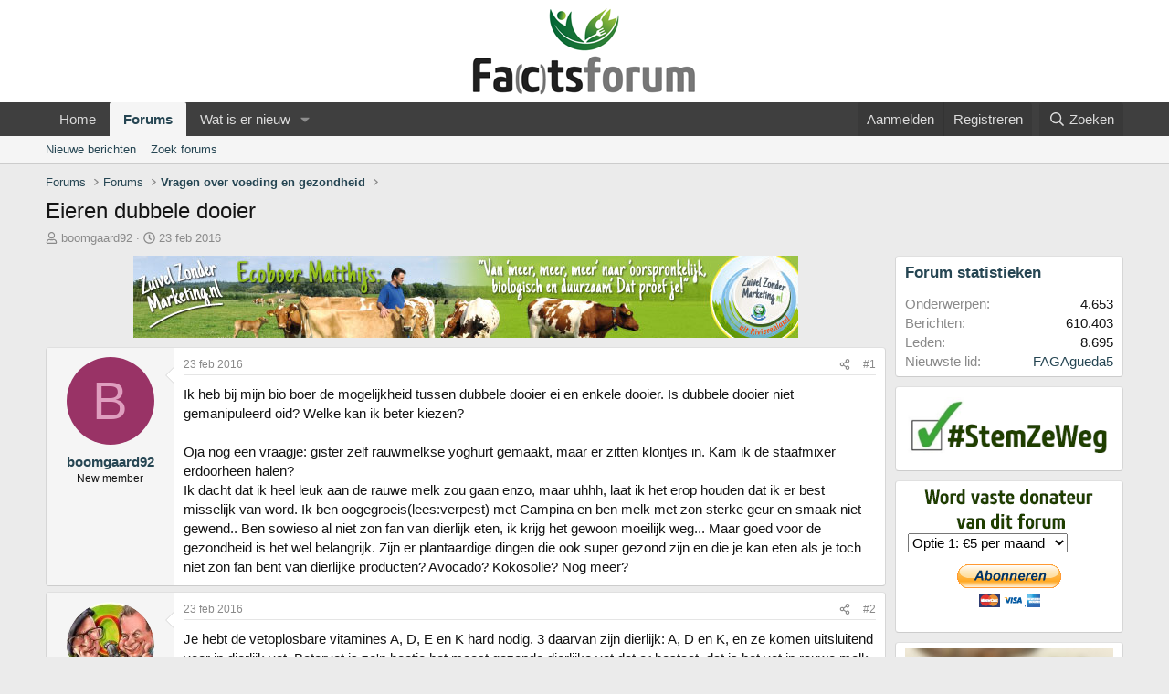

--- FILE ---
content_type: text/html; charset=utf-8
request_url: https://www.fatsforum.nl/threads/eieren-dubbele-dooier.3184/
body_size: 17552
content:
<!DOCTYPE html>
<html id="XF" lang="nl-NL" dir="LTR"
	data-xf="2.3"
	data-app="public"
	
	
	data-template="thread_view"
	data-container-key="node-2"
	data-content-key="thread-3184"
	data-logged-in="false"
	data-cookie-prefix="xf_"
	data-csrf="1769203036,5fe79eb9376f0f40ecb31e7090c913b6"
	class="has-no-js template-thread_view"
	>
<head>
	
	
	

	<meta charset="utf-8" />
	<title>Eieren dubbele dooier | Fa(c)ts Forum</title>
	<link rel="manifest" href="/webmanifest.php">

	<meta http-equiv="X-UA-Compatible" content="IE=Edge" />
	<meta name="viewport" content="width=device-width, initial-scale=1, viewport-fit=cover">

	
		<meta name="theme-color" content="#ffffff" />
	

	<meta name="apple-mobile-web-app-title" content="Fa(c)ts Forum">
	
		<link rel="apple-touch-icon" href="/data/assets/logo/fatsforum_favicon_192.png">
		

	
		
		<meta name="description" content="Ik heb bij mijn bio boer de mogelijkheid tussen dubbele dooier ei en enkele dooier. Is dubbele dooier niet gemanipuleerd oid? Welke kan ik beter kiezen..." />
		<meta property="og:description" content="Ik heb bij mijn bio boer de mogelijkheid tussen dubbele dooier ei en enkele dooier. Is dubbele dooier niet gemanipuleerd oid? Welke kan ik beter kiezen?

Oja nog een vraagje: gister zelf rauwmelkse yoghurt gemaakt, maar er zitten klontjes in. Kam ik de staafmixer erdoorheen halen? 
Ik dacht dat..." />
		<meta property="twitter:description" content="Ik heb bij mijn bio boer de mogelijkheid tussen dubbele dooier ei en enkele dooier. Is dubbele dooier niet gemanipuleerd oid? Welke kan ik beter kiezen?

Oja nog een vraagje: gister zelf..." />
	
	
		<meta property="og:url" content="https://www.fatsforum.nl/threads/eieren-dubbele-dooier.3184/" />
	
		<link rel="canonical" href="https://www.fatsforum.nl/threads/eieren-dubbele-dooier.3184/" />
	

	
		
	
	
	<meta property="og:site_name" content="Fa(c)ts Forum" />


	
	
		
	
	
	<meta property="og:type" content="website" />


	
	
		
	
	
	
		<meta property="og:title" content="Eieren dubbele dooier" />
		<meta property="twitter:title" content="Eieren dubbele dooier" />
	


	
	
	
	

	
	
	
	

	<link rel="stylesheet" href="/css.php?css=public%3Anormalize.css%2Cpublic%3Afa.css%2Cpublic%3Acore.less%2Cpublic%3Aapp.less&amp;s=2&amp;l=2&amp;d=1754208637&amp;k=0b3df13689f59d211596c98bc029fc63a915c394" />

	<link rel="stylesheet" href="/css.php?css=public%3Amessage.less%2Cpublic%3Ashare_controls.less%2Cpublic%3Aextra.less&amp;s=2&amp;l=2&amp;d=1754208637&amp;k=0bf5fcf4b725e7288bdda9d72b056efa8a5e15f2" />


	
		<script src="/js/xf/preamble.min.js?_v=01b9fac0"></script>
	

	
	<script src="/js/vendor/vendor-compiled.js?_v=01b9fac0" defer></script>
	<script src="/js/xf/core-compiled.js?_v=01b9fac0" defer></script>

	<script>
		window.addEventListener('DOMContentLoaded', function() {
			XF.extendObject(true, XF.config, {
				// 
				userId: 0,
				enablePush: false,
				pushAppServerKey: '',
				url: {
					fullBase: 'https://www.fatsforum.nl/',
					basePath: '/',
					css: '/css.php?css=__SENTINEL__&s=2&l=2&d=1754208637',
					js: '/js/__SENTINEL__?_v=01b9fac0',
					icon: '/data/local/icons/__VARIANT__.svg?v=1742243686#__NAME__',
					iconInline: '/styles/fa/__VARIANT__/__NAME__.svg?v=5.15.3',
					keepAlive: '/login/keep-alive'
				},
				cookie: {
					path: '/',
					domain: '',
					prefix: 'xf_',
					secure: true,
					consentMode: 'disabled',
					consented: ["optional","_third_party"]
				},
				cacheKey: 'f3ed7234243583f554e27d349fe769c5',
				csrf: '1769203036,5fe79eb9376f0f40ecb31e7090c913b6',
				js: {},
				fullJs: false,
				css: {"public:message.less":true,"public:share_controls.less":true,"public:extra.less":true},
				time: {
					now: 1769203036,
					today: 1769122800,
					todayDow: 5,
					tomorrow: 1769209200,
					yesterday: 1769036400,
					week: 1768604400,
					month: 1767222000,
					year: 1767222000
				},
				style: {
					light: '',
					dark: '',
					defaultColorScheme: 'light'
				},
				borderSizeFeature: '3px',
				fontAwesomeWeight: 'r',
				enableRtnProtect: true,
				
				enableFormSubmitSticky: true,
				imageOptimization: '0',
				imageOptimizationQuality: 0.85,
				uploadMaxFilesize: 268435456,
				uploadMaxWidth: 0,
				uploadMaxHeight: 0,
				allowedVideoExtensions: ["m4v","mov","mp4","mp4v","mpeg","mpg","ogv","webm"],
				allowedAudioExtensions: ["mp3","opus","ogg","wav"],
				shortcodeToEmoji: true,
				visitorCounts: {
					conversations_unread: '0',
					alerts_unviewed: '0',
					total_unread: '0',
					title_count: true,
					icon_indicator: true
				},
				jsMt: {"xf\/action.js":"1c489bab","xf\/embed.js":"678c1a7d","xf\/form.js":"678c1a7d","xf\/structure.js":"1c489bab","xf\/tooltip.js":"678c1a7d"},
				jsState: {},
				publicMetadataLogoUrl: '',
				publicPushBadgeUrl: 'https://www.fatsforum.nl/styles/default/xenforo/bell.png'
			});

			XF.extendObject(XF.phrases, {
				// 
				date_x_at_time_y:     "{date} om {time}",
				day_x_at_time_y:      "{day} om {time}",
				yesterday_at_x:       "Gisteren om {time}",
				x_minutes_ago:        "{minutes} minuten geleden",
				one_minute_ago:       "1 minuut geleden",
				a_moment_ago:         "een moment geleden",
				today_at_x:           "Vandaag om {time}",
				in_a_moment:          "In een ogenblik",
				in_a_minute:          "Binnen een minuut",
				in_x_minutes:         "Over {minuten} minuten",
				later_today_at_x:     "Later vandaag om {tijd}",
				tomorrow_at_x:        "Morgen om {time}",
				short_date_x_minutes: "{minutes}m",
				short_date_x_hours:   "{hours}h",
				short_date_x_days:    "{days}d",

				day0: "zondag",
				day1: "maandag",
				day2: "dinsdag",
				day3: "woensdag",
				day4: "donderdag",
				day5: "vrijdag",
				day6: "zaterdag",

				dayShort0: "zo",
				dayShort1: "ma",
				dayShort2: "di",
				dayShort3: "wo",
				dayShort4: "do",
				dayShort5: "vr",
				dayShort6: "za",

				month0: "januari",
				month1: "februari",
				month2: "maart",
				month3: "april",
				month4: "mei",
				month5: "juni",
				month6: "juli",
				month7: "augustus",
				month8: "september",
				month9: "oktober",
				month10: "november",
				month11: "december",

				active_user_changed_reload_page: "De actieve gebruiker is veranderd. Laad de pagina opnieuw voor de nieuwste versie.",
				server_did_not_respond_in_time_try_again: "De server heeft niet tijdig gereageerd. Gelieve opnieuw te proberen.",
				oops_we_ran_into_some_problems: "Oeps! We zijn enkele problemen tegengekomen.",
				oops_we_ran_into_some_problems_more_details_console: "Oeps! We zijn enkele problemen tegengekomen. Probeer het later opnieuw. Meer foutdetails kunnen zich in de browserconsole bevinden.",
				file_too_large_to_upload: "Het bestand is te groot om te worden geüpload.",
				uploaded_file_is_too_large_for_server_to_process: "Het geüploade bestand is te groot om te verwerken voor de server.",
				files_being_uploaded_are_you_sure: "Bestanden worden nog steeds geüpload. Weet je zeker dat je dit formulier wilt verzenden?",
				attach: "Voeg bestand toe",
				rich_text_box: "Rich-tekstvak",
				close: "Sluit",
				link_copied_to_clipboard: "Koppeling naar klembord gekopieerd.",
				text_copied_to_clipboard: "Tekst naar klembord gekopieerd.",
				loading: "Laden…",
				you_have_exceeded_maximum_number_of_selectable_items: "You have exceeded the maximum number of selectable items.",

				processing: "Verwerken",
				'processing...': "Verwerken…",

				showing_x_of_y_items: "Tonen van {count} van {total} items",
				showing_all_items: "Alle items getoond",
				no_items_to_display: "Geen items om weer te geven",

				number_button_up: "Omhoog",
				number_button_down: "Omlaag",

				push_enable_notification_title: "Pushmeldingen succesvol ingeschakeld op Fa(c)ts Forum",
				push_enable_notification_body: "Bedankt voor het aanzetten van pushmeldingen!",

				pull_down_to_refresh: "Pull down to refresh",
				release_to_refresh: "Release to refresh",
				refreshing: "Refreshing…"
			});
		});
	</script>

	


	
		<link rel="icon" type="image/png" href="https://www.fatsforum.nl/data/assets/logo/fatsforum_favicon-32.png" sizes="32x32" />
	

	
	<script async src="https://www.googletagmanager.com/gtag/js?id=UA-86803712-1"></script>
	<script>
		window.dataLayer = window.dataLayer || [];
		function gtag(){dataLayer.push(arguments);}
		gtag('js', new Date());
		gtag('config', 'UA-86803712-1', {
			// 
			
			
		});
	</script>

</head>
<body data-template="thread_view">

<div class="p-pageWrapper" id="top">

	

	<header class="p-header" id="header">
		<div class="p-header-inner">
			<div class="p-header-content">
				<div class="p-header-logo p-header-logo--image">
					<a href="https://www.fatsforum.nl">
						

	

	
		
		

		
	

	

	<picture data-variations="{&quot;default&quot;:{&quot;1&quot;:&quot;\/data\/assets\/logo\/fatsforum_v2.png&quot;,&quot;2&quot;:&quot;\/data\/assets\/logo\/fatsforum_v2_2x.png&quot;}}">
		
		
		

		

		<img src="/data/assets/logo/fatsforum_v2.png" srcset="/data/assets/logo/fatsforum_v2_2x.png 2x" width="250" height="100" alt="Fa(c)ts Forum" />
	</picture>


					</a>
				</div>

				
			</div>
		</div>
	</header>

	
	

	
		<div class="p-navSticky p-navSticky--primary" data-xf-init="sticky-header">
			
		<nav class="p-nav">
			<div class="p-nav-inner">
				<button type="button" class="button button--plain p-nav-menuTrigger" data-xf-click="off-canvas" data-menu=".js-headerOffCanvasMenu" tabindex="0" aria-label="Menu"><span class="button-text">
					<i aria-hidden="true"></i>
				</span></button>

				<div class="p-nav-smallLogo">
					<a href="https://www.fatsforum.nl">
						

	

	
		
		

		
	

	

	<picture data-variations="{&quot;default&quot;:{&quot;1&quot;:&quot;\/data\/assets\/logo\/fatsforum_v2.png&quot;,&quot;2&quot;:null}}">
		
		
		

		

		<img src="/data/assets/logo/fatsforum_v2.png"  width="250" height="100" alt="Fa(c)ts Forum" />
	</picture>


					</a>
				</div>

				<div class="p-nav-scroller hScroller" data-xf-init="h-scroller" data-auto-scroll=".p-navEl.is-selected">
					<div class="hScroller-scroll">
						<ul class="p-nav-list js-offCanvasNavSource">
							
								<li>
									
	<div class="p-navEl " >
	

		
	
	<a href="https://www.fatsforum.nl"
	class="p-navEl-link "
	
	data-xf-key="1"
	data-nav-id="home">Home</a>


		

		
	
	</div>

								</li>
							
								<li>
									
	<div class="p-navEl is-selected" data-has-children="true">
	

		
	
	<a href="/"
	class="p-navEl-link p-navEl-link--splitMenu "
	
	
	data-nav-id="forums">Forums</a>


		<a data-xf-key="2"
			data-xf-click="menu"
			data-menu-pos-ref="< .p-navEl"
			class="p-navEl-splitTrigger"
			role="button"
			tabindex="0"
			aria-label="Schakel uitgebreid"
			aria-expanded="false"
			aria-haspopup="true"></a>

		
	
		<div class="menu menu--structural" data-menu="menu" aria-hidden="true">
			<div class="menu-content">
				
					
	
	
	<a href="/whats-new/posts/"
	class="menu-linkRow u-indentDepth0 js-offCanvasCopy "
	
	
	data-nav-id="newPosts">Nieuwe berichten</a>

	

				
					
	
	
	<a href="/search/?type=post"
	class="menu-linkRow u-indentDepth0 js-offCanvasCopy "
	
	
	data-nav-id="searchForums">Zoek forums</a>

	

				
			</div>
		</div>
	
	</div>

								</li>
							
								<li>
									
	<div class="p-navEl " data-has-children="true">
	

		
	
	<a href="/whats-new/"
	class="p-navEl-link p-navEl-link--splitMenu "
	
	
	data-nav-id="whatsNew">Wat is er nieuw</a>


		<a data-xf-key="3"
			data-xf-click="menu"
			data-menu-pos-ref="< .p-navEl"
			class="p-navEl-splitTrigger"
			role="button"
			tabindex="0"
			aria-label="Schakel uitgebreid"
			aria-expanded="false"
			aria-haspopup="true"></a>

		
	
		<div class="menu menu--structural" data-menu="menu" aria-hidden="true">
			<div class="menu-content">
				
					
	
	
	<a href="/featured/"
	class="menu-linkRow u-indentDepth0 js-offCanvasCopy "
	
	
	data-nav-id="featured">Featured content</a>

	

				
					
	
	
	<a href="/whats-new/posts/"
	class="menu-linkRow u-indentDepth0 js-offCanvasCopy "
	 rel="nofollow"
	
	data-nav-id="whatsNewPosts">Nieuwe berichten</a>

	

				
					
	
	
	<a href="/whats-new/latest-activity"
	class="menu-linkRow u-indentDepth0 js-offCanvasCopy "
	 rel="nofollow"
	
	data-nav-id="latestActivity">Laatste bijdragen</a>

	

				
			</div>
		</div>
	
	</div>

								</li>
							
						</ul>
					</div>
				</div>

				<div class="p-nav-opposite">
					<div class="p-navgroup p-account p-navgroup--guest">
						
							<a href="/login/" class="p-navgroup-link p-navgroup-link--textual p-navgroup-link--logIn"
								data-xf-click="overlay" data-follow-redirects="on">
								<span class="p-navgroup-linkText">Aanmelden</span>
							</a>
							
								<a href="/register/" class="p-navgroup-link p-navgroup-link--textual p-navgroup-link--register"
									data-xf-click="overlay" data-follow-redirects="on">
									<span class="p-navgroup-linkText">Registreren</span>
								</a>
							
						
					</div>

					<div class="p-navgroup p-discovery">
						<a href="/whats-new/"
							class="p-navgroup-link p-navgroup-link--iconic p-navgroup-link--whatsnew"
							aria-label="Wat is er nieuw"
							title="Wat is er nieuw">
							<i aria-hidden="true"></i>
							<span class="p-navgroup-linkText">Wat is er nieuw</span>
						</a>

						
							<a href="/search/"
								class="p-navgroup-link p-navgroup-link--iconic p-navgroup-link--search"
								data-xf-click="menu"
								data-xf-key="/"
								aria-label="Zoeken"
								aria-expanded="false"
								aria-haspopup="true"
								title="Zoeken">
								<i aria-hidden="true"></i>
								<span class="p-navgroup-linkText">Zoeken</span>
							</a>
							<div class="menu menu--structural menu--wide" data-menu="menu" aria-hidden="true">
								<form action="/search/search" method="post"
									class="menu-content"
									data-xf-init="quick-search">

									<h3 class="menu-header">Zoeken</h3>
									
									<div class="menu-row">
										
											<div class="inputGroup inputGroup--joined">
												<input type="text" class="input" name="keywords" data-acurl="/search/auto-complete" placeholder="Zoeken…" aria-label="Zoeken" data-menu-autofocus="true" />
												
			<select name="constraints" class="js-quickSearch-constraint input" aria-label="Zoek binnen">
				<option value="">Overal</option>
<option value="{&quot;search_type&quot;:&quot;post&quot;}">Onderwerpen</option>
<option value="{&quot;search_type&quot;:&quot;post&quot;,&quot;c&quot;:{&quot;nodes&quot;:[2],&quot;child_nodes&quot;:1}}">Dit forum</option>
<option value="{&quot;search_type&quot;:&quot;post&quot;,&quot;c&quot;:{&quot;thread&quot;:3184}}">Dit onderwerp</option>

			</select>
		
											</div>
										
									</div>

									
									<div class="menu-row">
										<label class="iconic"><input type="checkbox"  name="c[title_only]" value="1" /><i aria-hidden="true"></i><span class="iconic-label">Zoek alleen in titels</span></label>

									</div>
									
									<div class="menu-row">
										<div class="inputGroup">
											<span class="inputGroup-text" id="ctrl_search_menu_by_member">Door:</span>
											<input type="text" class="input" name="c[users]" data-xf-init="auto-complete" placeholder="Lid" aria-labelledby="ctrl_search_menu_by_member" />
										</div>
									</div>
									<div class="menu-footer">
									<span class="menu-footer-controls">
										<button type="submit" class="button button--icon button--icon--search button--primary"><i class="fa--xf far fa-search "><svg xmlns="http://www.w3.org/2000/svg" role="img" aria-hidden="true" ><use href="/data/local/icons/regular.svg?v=1742243686#search"></use></svg></i><span class="button-text">Zoek</span></button>
										<button type="submit" class="button " name="from_search_menu"><span class="button-text">Geavanceerd zoeken…</span></button>
									</span>
									</div>

									<input type="hidden" name="_xfToken" value="1769203036,5fe79eb9376f0f40ecb31e7090c913b6" />
								</form>
							</div>
						
					</div>
				</div>
			</div>
		</nav>
	
		</div>
		
		
			<div class="p-sectionLinks">
				<div class="p-sectionLinks-inner hScroller" data-xf-init="h-scroller">
					<div class="hScroller-scroll">
						<ul class="p-sectionLinks-list">
							
								<li>
									
	<div class="p-navEl " >
	

		
	
	<a href="/whats-new/posts/"
	class="p-navEl-link "
	
	data-xf-key="alt+1"
	data-nav-id="newPosts">Nieuwe berichten</a>


		

		
	
	</div>

								</li>
							
								<li>
									
	<div class="p-navEl " >
	

		
	
	<a href="/search/?type=post"
	class="p-navEl-link "
	
	data-xf-key="alt+2"
	data-nav-id="searchForums">Zoek forums</a>


		

		
	
	</div>

								</li>
							
						</ul>
					</div>
				</div>
			</div>
			
	
		

	<div class="offCanvasMenu offCanvasMenu--nav js-headerOffCanvasMenu" data-menu="menu" aria-hidden="true" data-ocm-builder="navigation">
		<div class="offCanvasMenu-backdrop" data-menu-close="true"></div>
		<div class="offCanvasMenu-content">
			<div class="offCanvasMenu-header">
				Menu
				<a class="offCanvasMenu-closer" data-menu-close="true" role="button" tabindex="0" aria-label="Sluit"></a>
			</div>
			
				<div class="p-offCanvasRegisterLink">
					<div class="offCanvasMenu-linkHolder">
						<a href="/login/" class="offCanvasMenu-link" data-xf-click="overlay" data-menu-close="true">
							Aanmelden
						</a>
					</div>
					<hr class="offCanvasMenu-separator" />
					
						<div class="offCanvasMenu-linkHolder">
							<a href="/register/" class="offCanvasMenu-link" data-xf-click="overlay" data-menu-close="true">
								Registreren
							</a>
						</div>
						<hr class="offCanvasMenu-separator" />
					
				</div>
			
			<div class="js-offCanvasNavTarget"></div>
			<div class="offCanvasMenu-installBanner js-installPromptContainer" style="display: none;" data-xf-init="install-prompt">
				<div class="offCanvasMenu-installBanner-header">Installeer de app</div>
				<button type="button" class="button js-installPromptButton"><span class="button-text">Installeren</span></button>
				<template class="js-installTemplateIOS">
					<div class="js-installTemplateContent">
						<div class="overlay-title">How to install the app on iOS</div>
						<div class="block-body">
							<div class="block-row">
								<p>
									Follow along with the video below to see how to install our site as a web app on your home screen.
								</p>
								<p style="text-align: center">
									<video src="/styles/default/xenforo/add_to_home.mp4"
										width="280" height="480" autoplay loop muted playsinline></video>
								</p>
								<p>
									<small><strong>Opmerking:</strong> This feature may not be available in some browsers.</small>
								</p>
							</div>
						</div>
					</div>
				</template>
			</div>
		</div>
	</div>

	<div class="p-body">
		<div class="p-body-inner">
			<!--XF:EXTRA_OUTPUT-->

			

			

			
			
	
		<ul class="p-breadcrumbs "
			itemscope itemtype="https://schema.org/BreadcrumbList">
			
				

				
				

				
					
					
	<li itemprop="itemListElement" itemscope itemtype="https://schema.org/ListItem">
		<a href="/" itemprop="item">
			<span itemprop="name">Forums</span>
		</a>
		<meta itemprop="position" content="1" />
	</li>

				

				
				
					
					
	<li itemprop="itemListElement" itemscope itemtype="https://schema.org/ListItem">
		<a href="/#forums.1" itemprop="item">
			<span itemprop="name">Forums</span>
		</a>
		<meta itemprop="position" content="2" />
	</li>

				
					
					
	<li itemprop="itemListElement" itemscope itemtype="https://schema.org/ListItem">
		<a href="/forums/vragen-over-voeding-en-gezondheid.2/" itemprop="item">
			<span itemprop="name">Vragen over voeding en gezondheid</span>
		</a>
		<meta itemprop="position" content="3" />
	</li>

				
			
		</ul>
	

			

			
	<noscript class="js-jsWarning"><div class="blockMessage blockMessage--important blockMessage--iconic u-noJsOnly">JavaScript is uitgeschakeld. Schakel JavaScript in jouw browser in voordat je doorgaat voor een betere ervaring.</div></noscript>

			
	<div class="blockMessage blockMessage--important blockMessage--iconic js-browserWarning" style="display: none">Je gebruikt een verouderde webbrowser. Het kan mogelijk deze of andere websites niet correct weergeven.<br />Het is raadzaam om je webbrowser te upgraden of een browser zoals <a href="https://www.microsoft.com/edge/" target="_blank" rel="noopener">Microsoft Edge</a> of <a href="https://www.google.com/chrome/" target="_blank" rel="noopener">Google Chrome</a> te gebruiken.</div>


			
				<div class="p-body-header">
					
						
							<div class="p-title ">
								
									
										<h1 class="p-title-value">Eieren dubbele dooier</h1>
									
									
								
							</div>
						

						
							<div class="p-description">
	<ul class="listInline listInline--bullet">
		<li>
			<i class="fa--xf far fa-user "><svg xmlns="http://www.w3.org/2000/svg" role="img" ><title>Onderwerp starter</title><use href="/data/local/icons/regular.svg?v=1742243686#user"></use></svg></i>
			<span class="u-srOnly">Onderwerp starter</span>

			<a href="/members/boomgaard92.4843/" class="username  u-concealed" dir="auto" data-user-id="4843" data-xf-init="member-tooltip">boomgaard92</a>
		</li>
		<li>
			<i class="fa--xf far fa-clock "><svg xmlns="http://www.w3.org/2000/svg" role="img" ><title>Startdatum</title><use href="/data/local/icons/regular.svg?v=1742243686#clock"></use></svg></i>
			<span class="u-srOnly">Startdatum</span>

			<a href="/threads/eieren-dubbele-dooier.3184/" class="u-concealed"><time  class="u-dt" dir="auto" datetime="2016-02-23T09:02:34+0100" data-timestamp="1456214554" data-date="23 feb 2016" data-time="09:02" data-short="feb '16" title="23 feb 2016 om 09:02">23 feb 2016</time></a>
		</li>
		
		
	</ul>
</div>
						
					
				</div>
			

			<div class="p-body-main p-body-main--withSidebar ">
				
				<div class="p-body-contentCol"></div>
				
					<div class="p-body-sidebarCol"></div>
				

				

				<div class="p-body-content">
					

	
	
	
	
	
	
		<div class="ad">
			<a href="https://www.ecoboerderij-dehaan.nl/" target="_blank"><img src="/media/ecoboer.jpg" /></a>
		</div>
	


					<div class="p-body-pageContent">










	
	
	
		
	
	
	


	
	
	
		
	
	
	


	
	
		
	
	
	


	
	



	












	

	
		
	



















<div class="block block--messages" data-xf-init="" data-type="post" data-href="/inline-mod/" data-search-target="*">

	<span class="u-anchorTarget" id="posts"></span>

	
		
	

	

	<div class="block-outer"></div>

	

	
		
	<div class="block-outer js-threadStatusField"></div>

	

	<div class="block-container lbContainer"
		data-xf-init="lightbox select-to-quote"
		data-message-selector=".js-post"
		data-lb-id="thread-3184"
		data-lb-universal="0">

		<div class="block-body js-replyNewMessageContainer">
			
				

					

					
						

	
	

	

	
	<article class="message message--post js-post js-inlineModContainer  "
		data-author="boomgaard92"
		data-content="post-132310"
		id="js-post-132310"
		>

		

		<span class="u-anchorTarget" id="post-132310"></span>

		
			<div class="message-inner">
				
					<div class="message-cell message-cell--user">
						

	<section class="message-user"
		
		
		>

		

		<div class="message-avatar ">
			<div class="message-avatar-wrapper">
				<a href="/members/boomgaard92.4843/" class="avatar avatar--m avatar--default avatar--default--dynamic" data-user-id="4843" data-xf-init="member-tooltip" style="background-color: #993366; color: #df9fbf">
			<span class="avatar-u4843-m" role="img" aria-label="boomgaard92">B</span> 
		</a>
				
			</div>
		</div>
		<div class="message-userDetails">
			<h4 class="message-name"><a href="/members/boomgaard92.4843/" class="username " dir="auto" data-user-id="4843" data-xf-init="member-tooltip">boomgaard92</a></h4>
			<h5 class="userTitle message-userTitle" dir="auto">New member</h5>
			
		</div>
		
			
			
		
		<span class="message-userArrow"></span>
	</section>

					</div>
				

				
					<div class="message-cell message-cell--main">
					
						<div class="message-main js-quickEditTarget">

							
								

	

	<header class="message-attribution message-attribution--split">
		<ul class="message-attribution-main listInline ">
			
			
			<li class="u-concealed">
				<a href="/threads/eieren-dubbele-dooier.3184/post-132310" rel="nofollow" >
					<time  class="u-dt" dir="auto" datetime="2016-02-23T09:02:34+0100" data-timestamp="1456214554" data-date="23 feb 2016" data-time="09:02" data-short="feb '16" title="23 feb 2016 om 09:02">23 feb 2016</time>
				</a>
			</li>
			
		</ul>

		<ul class="message-attribution-opposite message-attribution-opposite--list ">
			
			<li>
				<a href="/threads/eieren-dubbele-dooier.3184/post-132310"
					class="message-attribution-gadget"
					data-xf-init="share-tooltip"
					data-href="/posts/132310/share"
					aria-label="Deel"
					rel="nofollow">
					<i class="fa--xf far fa-share-alt "><svg xmlns="http://www.w3.org/2000/svg" role="img" aria-hidden="true" ><use href="/data/local/icons/regular.svg?v=1742243686#share-alt"></use></svg></i>
				</a>
			</li>
			
				<li class="u-hidden js-embedCopy">
					
	<a href="javascript:"
		data-xf-init="copy-to-clipboard"
		data-copy-text="&lt;div class=&quot;js-xf-embed&quot; data-url=&quot;https://www.fatsforum.nl&quot; data-content=&quot;post-132310&quot;&gt;&lt;/div&gt;&lt;script defer src=&quot;https://www.fatsforum.nl/js/xf/external_embed.js?_v=01b9fac0&quot;&gt;&lt;/script&gt;"
		data-success="Embed code HTML copied to clipboard."
		class="">
		<i class="fa--xf far fa-code "><svg xmlns="http://www.w3.org/2000/svg" role="img" aria-hidden="true" ><use href="/data/local/icons/regular.svg?v=1742243686#code"></use></svg></i>
	</a>

				</li>
			
			
			
				<li>
					<a href="/threads/eieren-dubbele-dooier.3184/post-132310" rel="nofollow">
						#1
					</a>
				</li>
			
		</ul>
	</header>

							

							<div class="message-content js-messageContent">
							

								
									
	
	
	

								

								
									
	

	<div class="message-userContent lbContainer js-lbContainer "
		data-lb-id="post-132310"
		data-lb-caption-desc="boomgaard92 &middot; 23 feb 2016 om 09:02">

		
			

	
		
	

		

		<article class="message-body js-selectToQuote">
			
				
			

			<div >
				
					<div class="bbWrapper">Ik heb bij mijn bio boer de mogelijkheid tussen dubbele dooier ei en enkele dooier. Is dubbele dooier niet gemanipuleerd oid? Welke kan ik beter kiezen?<br />
<br />
Oja nog een vraagje: gister zelf rauwmelkse yoghurt gemaakt, maar er zitten klontjes in. Kam ik de staafmixer erdoorheen halen? <br />
Ik dacht dat ik heel leuk aan de rauwe melk zou gaan enzo, maar uhhh, laat ik het erop houden dat ik er best misselijk van word. Ik ben oogegroeis(lees:verpest) met Campina en ben melk met zon sterke geur en smaak niet gewend.. Ben sowieso al niet zon fan van dierlijk eten, ik krijg het gewoon moeilijk weg... Maar goed voor de gezondheid is het wel belangrijk. Zijn er plantaardige dingen die ook super gezond zijn en die je kan eten als je toch niet zon fan bent van dierlijke producten? Avocado? Kokosolie? Nog meer?</div>
				
			</div>

			<div class="js-selectToQuoteEnd">&nbsp;</div>
			
				
			
		</article>

		
			

	
		
	

		

		
	</div>

								

								
									
	

	

								

								
									
	

								

							
							</div>

							
								
	

	<footer class="message-footer">
		

		

		<div class="reactionsBar js-reactionsList ">
			
		</div>

		<div class="js-historyTarget message-historyTarget toggleTarget" data-href="trigger-href"></div>
	</footer>

							
						</div>

					
					</div>
				
			</div>
		
	</article>

	
	

					

					

				

					

					
						

	
	

	

	
	<article class="message message--post js-post js-inlineModContainer  "
		data-author="fatsnotbad"
		data-content="post-132315"
		id="js-post-132315"
		itemscope itemtype="https://schema.org/Comment" itemid="https://www.fatsforum.nl/posts/132315/">

		
			<meta itemprop="parentItem" itemscope itemid="https://www.fatsforum.nl/threads/eieren-dubbele-dooier.3184/" />
		

		<span class="u-anchorTarget" id="post-132315"></span>

		
			<div class="message-inner">
				
					<div class="message-cell message-cell--user">
						

	<section class="message-user"
		itemprop="author"
		itemscope itemtype="https://schema.org/Person"
		itemid="https://www.fatsforum.nl/members/fatsnotbad.4/">

		
			<meta itemprop="url" content="https://www.fatsforum.nl/members/fatsnotbad.4/" />
		

		<div class="message-avatar message-avatar--online">
			<div class="message-avatar-wrapper">
				<a href="/members/fatsnotbad.4/" class="avatar avatar--m" data-user-id="4" data-xf-init="member-tooltip">
			<img src="/data/avatars/m/0/4.jpg?1762206720" srcset="/data/avatars/l/0/4.jpg?1762206720 2x" alt="fatsnotbad" class="avatar-u4-m" width="96" height="96" loading="lazy" itemprop="image" /> 
		</a>
				
					<span class="message-avatar-online" tabindex="0" data-xf-init="tooltip" data-trigger="auto" title="Nu online"></span>
				
			</div>
		</div>
		<div class="message-userDetails">
			<h4 class="message-name"><a href="/members/fatsnotbad.4/" class="username " dir="auto" data-user-id="4" data-xf-init="member-tooltip"><span class="username--staff username--moderator username--admin" itemprop="name">fatsnotbad</span></a></h4>
			<h5 class="userTitle message-userTitle" dir="auto" itemprop="jobTitle">Administrator</h5>
			<div class="userBanner userBanner--staff message-userBanner" dir="auto" itemprop="jobTitle"><span class="userBanner-before"></span><strong>Forumleiding</strong><span class="userBanner-after"></span></div>
		</div>
		
			
			
		
		<span class="message-userArrow"></span>
	</section>

					</div>
				

				
					<div class="message-cell message-cell--main">
					
						<div class="message-main js-quickEditTarget">

							
								

	

	<header class="message-attribution message-attribution--split">
		<ul class="message-attribution-main listInline ">
			
			
			<li class="u-concealed">
				<a href="/threads/eieren-dubbele-dooier.3184/post-132315" rel="nofollow" itemprop="url">
					<time  class="u-dt" dir="auto" datetime="2016-02-23T09:54:49+0100" data-timestamp="1456217689" data-date="23 feb 2016" data-time="09:54" data-short="feb '16" title="23 feb 2016 om 09:54" itemprop="datePublished">23 feb 2016</time>
				</a>
			</li>
			
		</ul>

		<ul class="message-attribution-opposite message-attribution-opposite--list ">
			
			<li>
				<a href="/threads/eieren-dubbele-dooier.3184/post-132315"
					class="message-attribution-gadget"
					data-xf-init="share-tooltip"
					data-href="/posts/132315/share"
					aria-label="Deel"
					rel="nofollow">
					<i class="fa--xf far fa-share-alt "><svg xmlns="http://www.w3.org/2000/svg" role="img" aria-hidden="true" ><use href="/data/local/icons/regular.svg?v=1742243686#share-alt"></use></svg></i>
				</a>
			</li>
			
				<li class="u-hidden js-embedCopy">
					
	<a href="javascript:"
		data-xf-init="copy-to-clipboard"
		data-copy-text="&lt;div class=&quot;js-xf-embed&quot; data-url=&quot;https://www.fatsforum.nl&quot; data-content=&quot;post-132315&quot;&gt;&lt;/div&gt;&lt;script defer src=&quot;https://www.fatsforum.nl/js/xf/external_embed.js?_v=01b9fac0&quot;&gt;&lt;/script&gt;"
		data-success="Embed code HTML copied to clipboard."
		class="">
		<i class="fa--xf far fa-code "><svg xmlns="http://www.w3.org/2000/svg" role="img" aria-hidden="true" ><use href="/data/local/icons/regular.svg?v=1742243686#code"></use></svg></i>
	</a>

				</li>
			
			
			
				<li>
					<a href="/threads/eieren-dubbele-dooier.3184/post-132315" rel="nofollow">
						#2
					</a>
				</li>
			
		</ul>
	</header>

							

							<div class="message-content js-messageContent">
							

								
									
	
	
	

								

								
									
	

	<div class="message-userContent lbContainer js-lbContainer "
		data-lb-id="post-132315"
		data-lb-caption-desc="fatsnotbad &middot; 23 feb 2016 om 09:54">

		

		<article class="message-body js-selectToQuote">
			
				
			

			<div itemprop="text">
				
					<div class="bbWrapper">Je hebt de vetoplosbare vitamines A, D, E en K hard nodig. 3 daarvan zijn dierlijk: A, D en K, en ze komen uitsluitend voor in dierlijk vet. Botervet is zo'n beetje het meest gezonde dierlijke vet dat er bestaat, dat is het vet in rauwe melk. Jouw probleem zit in je hoofd, niet in je mond en tong of de rest van je lichaam.<br />
<br />
Mike</div>
				
			</div>

			<div class="js-selectToQuoteEnd">&nbsp;</div>
			
				
			
		</article>

		

		
	</div>

								

								
									
	

	

								

								
									
	

								

							
							</div>

							
								
	

	<footer class="message-footer">
		
			<div class="message-microdata" itemprop="interactionStatistic" itemtype="https://schema.org/InteractionCounter" itemscope>
				<meta itemprop="userInteractionCount" content="0" />
				<meta itemprop="interactionType" content="https://schema.org/LikeAction" />
			</div>
		

		

		<div class="reactionsBar js-reactionsList ">
			
		</div>

		<div class="js-historyTarget message-historyTarget toggleTarget" data-href="trigger-href"></div>
	</footer>

							
						</div>

					
					</div>
				
			</div>
		
	</article>

	
	

					

					

				

					

					
						

	
	

	

	
	<article class="message message--post js-post js-inlineModContainer  "
		data-author="Meuzik"
		data-content="post-132318"
		id="js-post-132318"
		itemscope itemtype="https://schema.org/Comment" itemid="https://www.fatsforum.nl/posts/132318/">

		
			<meta itemprop="parentItem" itemscope itemid="https://www.fatsforum.nl/threads/eieren-dubbele-dooier.3184/" />
		

		<span class="u-anchorTarget" id="post-132318"></span>

		
			<div class="message-inner">
				
					<div class="message-cell message-cell--user">
						

	<section class="message-user"
		itemprop="author"
		itemscope itemtype="https://schema.org/Person"
		itemid="https://www.fatsforum.nl/members/meuzik.2473/">

		
			<meta itemprop="url" content="https://www.fatsforum.nl/members/meuzik.2473/" />
		

		<div class="message-avatar ">
			<div class="message-avatar-wrapper">
				<a href="/members/meuzik.2473/" class="avatar avatar--m avatar--default avatar--default--dynamic" data-user-id="2473" data-xf-init="member-tooltip" style="background-color: #9966cc; color: #402060">
			<span class="avatar-u2473-m" role="img" aria-label="Meuzik">M</span> 
		</a>
				
			</div>
		</div>
		<div class="message-userDetails">
			<h4 class="message-name"><a href="/members/meuzik.2473/" class="username " dir="auto" data-user-id="2473" data-xf-init="member-tooltip"><span itemprop="name">Meuzik</span></a></h4>
			<h5 class="userTitle message-userTitle" dir="auto" itemprop="jobTitle">New member</h5>
			
		</div>
		
			
			
		
		<span class="message-userArrow"></span>
	</section>

					</div>
				

				
					<div class="message-cell message-cell--main">
					
						<div class="message-main js-quickEditTarget">

							
								

	

	<header class="message-attribution message-attribution--split">
		<ul class="message-attribution-main listInline ">
			
			
			<li class="u-concealed">
				<a href="/threads/eieren-dubbele-dooier.3184/post-132318" rel="nofollow" itemprop="url">
					<time  class="u-dt" dir="auto" datetime="2016-02-23T10:29:03+0100" data-timestamp="1456219743" data-date="23 feb 2016" data-time="10:29" data-short="feb '16" title="23 feb 2016 om 10:29" itemprop="datePublished">23 feb 2016</time>
				</a>
			</li>
			
		</ul>

		<ul class="message-attribution-opposite message-attribution-opposite--list ">
			
			<li>
				<a href="/threads/eieren-dubbele-dooier.3184/post-132318"
					class="message-attribution-gadget"
					data-xf-init="share-tooltip"
					data-href="/posts/132318/share"
					aria-label="Deel"
					rel="nofollow">
					<i class="fa--xf far fa-share-alt "><svg xmlns="http://www.w3.org/2000/svg" role="img" aria-hidden="true" ><use href="/data/local/icons/regular.svg?v=1742243686#share-alt"></use></svg></i>
				</a>
			</li>
			
				<li class="u-hidden js-embedCopy">
					
	<a href="javascript:"
		data-xf-init="copy-to-clipboard"
		data-copy-text="&lt;div class=&quot;js-xf-embed&quot; data-url=&quot;https://www.fatsforum.nl&quot; data-content=&quot;post-132318&quot;&gt;&lt;/div&gt;&lt;script defer src=&quot;https://www.fatsforum.nl/js/xf/external_embed.js?_v=01b9fac0&quot;&gt;&lt;/script&gt;"
		data-success="Embed code HTML copied to clipboard."
		class="">
		<i class="fa--xf far fa-code "><svg xmlns="http://www.w3.org/2000/svg" role="img" aria-hidden="true" ><use href="/data/local/icons/regular.svg?v=1742243686#code"></use></svg></i>
	</a>

				</li>
			
			
			
				<li>
					<a href="/threads/eieren-dubbele-dooier.3184/post-132318" rel="nofollow">
						#3
					</a>
				</li>
			
		</ul>
	</header>

							

							<div class="message-content js-messageContent">
							

								
									
	
	
	

								

								
									
	

	<div class="message-userContent lbContainer js-lbContainer "
		data-lb-id="post-132318"
		data-lb-caption-desc="Meuzik &middot; 23 feb 2016 om 10:29">

		

		<article class="message-body js-selectToQuote">
			
				
			

			<div itemprop="text">
				
					<div class="bbWrapper">Dat is niet helemaal correct. De beste bron van vitamine K(2) is nog steeds plantaardig (natto). Verder wel eens hoor.</div>
				
			</div>

			<div class="js-selectToQuoteEnd">&nbsp;</div>
			
				
			
		</article>

		

		
	</div>

								

								
									
	

	

								

								
									
	

								

							
							</div>

							
								
	

	<footer class="message-footer">
		
			<div class="message-microdata" itemprop="interactionStatistic" itemtype="https://schema.org/InteractionCounter" itemscope>
				<meta itemprop="userInteractionCount" content="0" />
				<meta itemprop="interactionType" content="https://schema.org/LikeAction" />
			</div>
		

		

		<div class="reactionsBar js-reactionsList ">
			
		</div>

		<div class="js-historyTarget message-historyTarget toggleTarget" data-href="trigger-href"></div>
	</footer>

							
						</div>

					
					</div>
				
			</div>
		
	</article>

	
	

					

					

				

					

					
						

	
	

	

	
	<article class="message message--post js-post js-inlineModContainer  "
		data-author="fatsnotbad"
		data-content="post-132319"
		id="js-post-132319"
		itemscope itemtype="https://schema.org/Comment" itemid="https://www.fatsforum.nl/posts/132319/">

		
			<meta itemprop="parentItem" itemscope itemid="https://www.fatsforum.nl/threads/eieren-dubbele-dooier.3184/" />
		

		<span class="u-anchorTarget" id="post-132319"></span>

		
			<div class="message-inner">
				
					<div class="message-cell message-cell--user">
						

	<section class="message-user"
		itemprop="author"
		itemscope itemtype="https://schema.org/Person"
		itemid="https://www.fatsforum.nl/members/fatsnotbad.4/">

		
			<meta itemprop="url" content="https://www.fatsforum.nl/members/fatsnotbad.4/" />
		

		<div class="message-avatar message-avatar--online">
			<div class="message-avatar-wrapper">
				<a href="/members/fatsnotbad.4/" class="avatar avatar--m" data-user-id="4" data-xf-init="member-tooltip">
			<img src="/data/avatars/m/0/4.jpg?1762206720" srcset="/data/avatars/l/0/4.jpg?1762206720 2x" alt="fatsnotbad" class="avatar-u4-m" width="96" height="96" loading="lazy" itemprop="image" /> 
		</a>
				
					<span class="message-avatar-online" tabindex="0" data-xf-init="tooltip" data-trigger="auto" title="Nu online"></span>
				
			</div>
		</div>
		<div class="message-userDetails">
			<h4 class="message-name"><a href="/members/fatsnotbad.4/" class="username " dir="auto" data-user-id="4" data-xf-init="member-tooltip"><span class="username--staff username--moderator username--admin" itemprop="name">fatsnotbad</span></a></h4>
			<h5 class="userTitle message-userTitle" dir="auto" itemprop="jobTitle">Administrator</h5>
			<div class="userBanner userBanner--staff message-userBanner" dir="auto" itemprop="jobTitle"><span class="userBanner-before"></span><strong>Forumleiding</strong><span class="userBanner-after"></span></div>
		</div>
		
			
			
		
		<span class="message-userArrow"></span>
	</section>

					</div>
				

				
					<div class="message-cell message-cell--main">
					
						<div class="message-main js-quickEditTarget">

							
								

	

	<header class="message-attribution message-attribution--split">
		<ul class="message-attribution-main listInline ">
			
			
			<li class="u-concealed">
				<a href="/threads/eieren-dubbele-dooier.3184/post-132319" rel="nofollow" itemprop="url">
					<time  class="u-dt" dir="auto" datetime="2016-02-23T10:36:30+0100" data-timestamp="1456220190" data-date="23 feb 2016" data-time="10:36" data-short="feb '16" title="23 feb 2016 om 10:36" itemprop="datePublished">23 feb 2016</time>
				</a>
			</li>
			
		</ul>

		<ul class="message-attribution-opposite message-attribution-opposite--list ">
			
			<li>
				<a href="/threads/eieren-dubbele-dooier.3184/post-132319"
					class="message-attribution-gadget"
					data-xf-init="share-tooltip"
					data-href="/posts/132319/share"
					aria-label="Deel"
					rel="nofollow">
					<i class="fa--xf far fa-share-alt "><svg xmlns="http://www.w3.org/2000/svg" role="img" aria-hidden="true" ><use href="/data/local/icons/regular.svg?v=1742243686#share-alt"></use></svg></i>
				</a>
			</li>
			
				<li class="u-hidden js-embedCopy">
					
	<a href="javascript:"
		data-xf-init="copy-to-clipboard"
		data-copy-text="&lt;div class=&quot;js-xf-embed&quot; data-url=&quot;https://www.fatsforum.nl&quot; data-content=&quot;post-132319&quot;&gt;&lt;/div&gt;&lt;script defer src=&quot;https://www.fatsforum.nl/js/xf/external_embed.js?_v=01b9fac0&quot;&gt;&lt;/script&gt;"
		data-success="Embed code HTML copied to clipboard."
		class="">
		<i class="fa--xf far fa-code "><svg xmlns="http://www.w3.org/2000/svg" role="img" aria-hidden="true" ><use href="/data/local/icons/regular.svg?v=1742243686#code"></use></svg></i>
	</a>

				</li>
			
			
			
				<li>
					<a href="/threads/eieren-dubbele-dooier.3184/post-132319" rel="nofollow">
						#4
					</a>
				</li>
			
		</ul>
	</header>

							

							<div class="message-content js-messageContent">
							

								
									
	
	
	

								

								
									
	

	<div class="message-userContent lbContainer js-lbContainer "
		data-lb-id="post-132319"
		data-lb-caption-desc="fatsnotbad &middot; 23 feb 2016 om 10:36">

		

		<article class="message-body js-selectToQuote">
			
				
			

			<div itemprop="text">
				
					<div class="bbWrapper">Natto is niet te eten, liefhebbers van dat stinkende goedje worden in Japanse restaurants apart gezet!<br />
<br />
Mike</div>
				
			</div>

			<div class="js-selectToQuoteEnd">&nbsp;</div>
			
				
			
		</article>

		

		
	</div>

								

								
									
	

	

								

								
									
	

								

							
							</div>

							
								
	

	<footer class="message-footer">
		
			<div class="message-microdata" itemprop="interactionStatistic" itemtype="https://schema.org/InteractionCounter" itemscope>
				<meta itemprop="userInteractionCount" content="0" />
				<meta itemprop="interactionType" content="https://schema.org/LikeAction" />
			</div>
		

		

		<div class="reactionsBar js-reactionsList ">
			
		</div>

		<div class="js-historyTarget message-historyTarget toggleTarget" data-href="trigger-href"></div>
	</footer>

							
						</div>

					
					</div>
				
			</div>
		
	</article>

	
	

					

					

				

					

					
						

	
	

	

	
	<article class="message message--post js-post js-inlineModContainer  "
		data-author="boomgaard92"
		data-content="post-132324"
		id="js-post-132324"
		itemscope itemtype="https://schema.org/Comment" itemid="https://www.fatsforum.nl/posts/132324/">

		
			<meta itemprop="parentItem" itemscope itemid="https://www.fatsforum.nl/threads/eieren-dubbele-dooier.3184/" />
		

		<span class="u-anchorTarget" id="post-132324"></span>

		
			<div class="message-inner">
				
					<div class="message-cell message-cell--user">
						

	<section class="message-user"
		itemprop="author"
		itemscope itemtype="https://schema.org/Person"
		itemid="https://www.fatsforum.nl/members/boomgaard92.4843/">

		
			<meta itemprop="url" content="https://www.fatsforum.nl/members/boomgaard92.4843/" />
		

		<div class="message-avatar ">
			<div class="message-avatar-wrapper">
				<a href="/members/boomgaard92.4843/" class="avatar avatar--m avatar--default avatar--default--dynamic" data-user-id="4843" data-xf-init="member-tooltip" style="background-color: #993366; color: #df9fbf">
			<span class="avatar-u4843-m" role="img" aria-label="boomgaard92">B</span> 
		</a>
				
			</div>
		</div>
		<div class="message-userDetails">
			<h4 class="message-name"><a href="/members/boomgaard92.4843/" class="username " dir="auto" data-user-id="4843" data-xf-init="member-tooltip"><span itemprop="name">boomgaard92</span></a></h4>
			<h5 class="userTitle message-userTitle" dir="auto" itemprop="jobTitle">New member</h5>
			
		</div>
		
			
			
		
		<span class="message-userArrow"></span>
	</section>

					</div>
				

				
					<div class="message-cell message-cell--main">
					
						<div class="message-main js-quickEditTarget">

							
								

	

	<header class="message-attribution message-attribution--split">
		<ul class="message-attribution-main listInline ">
			
			
			<li class="u-concealed">
				<a href="/threads/eieren-dubbele-dooier.3184/post-132324" rel="nofollow" itemprop="url">
					<time  class="u-dt" dir="auto" datetime="2016-02-23T11:47:38+0100" data-timestamp="1456224458" data-date="23 feb 2016" data-time="11:47" data-short="feb '16" title="23 feb 2016 om 11:47" itemprop="datePublished">23 feb 2016</time>
				</a>
			</li>
			
		</ul>

		<ul class="message-attribution-opposite message-attribution-opposite--list ">
			
			<li>
				<a href="/threads/eieren-dubbele-dooier.3184/post-132324"
					class="message-attribution-gadget"
					data-xf-init="share-tooltip"
					data-href="/posts/132324/share"
					aria-label="Deel"
					rel="nofollow">
					<i class="fa--xf far fa-share-alt "><svg xmlns="http://www.w3.org/2000/svg" role="img" aria-hidden="true" ><use href="/data/local/icons/regular.svg?v=1742243686#share-alt"></use></svg></i>
				</a>
			</li>
			
				<li class="u-hidden js-embedCopy">
					
	<a href="javascript:"
		data-xf-init="copy-to-clipboard"
		data-copy-text="&lt;div class=&quot;js-xf-embed&quot; data-url=&quot;https://www.fatsforum.nl&quot; data-content=&quot;post-132324&quot;&gt;&lt;/div&gt;&lt;script defer src=&quot;https://www.fatsforum.nl/js/xf/external_embed.js?_v=01b9fac0&quot;&gt;&lt;/script&gt;"
		data-success="Embed code HTML copied to clipboard."
		class="">
		<i class="fa--xf far fa-code "><svg xmlns="http://www.w3.org/2000/svg" role="img" aria-hidden="true" ><use href="/data/local/icons/regular.svg?v=1742243686#code"></use></svg></i>
	</a>

				</li>
			
			
			
				<li>
					<a href="/threads/eieren-dubbele-dooier.3184/post-132324" rel="nofollow">
						#5
					</a>
				</li>
			
		</ul>
	</header>

							

							<div class="message-content js-messageContent">
							

								
									
	
	
	

								

								
									
	

	<div class="message-userContent lbContainer js-lbContainer "
		data-lb-id="post-132324"
		data-lb-caption-desc="boomgaard92 &middot; 23 feb 2016 om 11:47">

		

		<article class="message-body js-selectToQuote">
			
				
			

			<div itemprop="text">
				
					<div class="bbWrapper">Roomboter ben ik ook dol op en eet ik ook volop. Rauwe melk,yoghurt, halfgebakken eieren vind ik niet echt lekker. Bio Vlees eet ik zon 2 x per week.. Vaker is voor ons financieel niet haalbaar. Vis eten we ook twee keer per week. Wel vaak uit blik, helaas... Zal ook wel een aantal niet-gezonde stoffen bij zich hebben.. Rauwe biologische kaas kopen we ook regelmatig en vind ik wel lekker. Evenals bio dynamische creme fraish, heerlijk</div>
				
			</div>

			<div class="js-selectToQuoteEnd">&nbsp;</div>
			
				
			
		</article>

		

		
	</div>

								

								
									
	

	

								

								
									
	

								

							
							</div>

							
								
	

	<footer class="message-footer">
		
			<div class="message-microdata" itemprop="interactionStatistic" itemtype="https://schema.org/InteractionCounter" itemscope>
				<meta itemprop="userInteractionCount" content="0" />
				<meta itemprop="interactionType" content="https://schema.org/LikeAction" />
			</div>
		

		

		<div class="reactionsBar js-reactionsList ">
			
		</div>

		<div class="js-historyTarget message-historyTarget toggleTarget" data-href="trigger-href"></div>
	</footer>

							
						</div>

					
					</div>
				
			</div>
		
	</article>

	
	

					

					

				

					

					
						

	
	

	

	
	<article class="message message--post js-post js-inlineModContainer  "
		data-author="Devotion"
		data-content="post-132328"
		id="js-post-132328"
		itemscope itemtype="https://schema.org/Comment" itemid="https://www.fatsforum.nl/posts/132328/">

		
			<meta itemprop="parentItem" itemscope itemid="https://www.fatsforum.nl/threads/eieren-dubbele-dooier.3184/" />
		

		<span class="u-anchorTarget" id="post-132328"></span>

		
			<div class="message-inner">
				
					<div class="message-cell message-cell--user">
						

	<section class="message-user"
		itemprop="author"
		itemscope itemtype="https://schema.org/Person"
		itemid="https://www.fatsforum.nl/members/devotion.2491/">

		
			<meta itemprop="url" content="https://www.fatsforum.nl/members/devotion.2491/" />
		

		<div class="message-avatar ">
			<div class="message-avatar-wrapper">
				<a href="/members/devotion.2491/" class="avatar avatar--m avatar--default avatar--default--dynamic" data-user-id="2491" data-xf-init="member-tooltip" style="background-color: #d65c5c; color: #661a1a">
			<span class="avatar-u2491-m" role="img" aria-label="Devotion">D</span> 
		</a>
				
			</div>
		</div>
		<div class="message-userDetails">
			<h4 class="message-name"><a href="/members/devotion.2491/" class="username " dir="auto" data-user-id="2491" data-xf-init="member-tooltip"><span itemprop="name">Devotion</span></a></h4>
			<h5 class="userTitle message-userTitle" dir="auto" itemprop="jobTitle">New member</h5>
			
		</div>
		
			
			
		
		<span class="message-userArrow"></span>
	</section>

					</div>
				

				
					<div class="message-cell message-cell--main">
					
						<div class="message-main js-quickEditTarget">

							
								

	

	<header class="message-attribution message-attribution--split">
		<ul class="message-attribution-main listInline ">
			
			
			<li class="u-concealed">
				<a href="/threads/eieren-dubbele-dooier.3184/post-132328" rel="nofollow" itemprop="url">
					<time  class="u-dt" dir="auto" datetime="2016-02-23T12:16:25+0100" data-timestamp="1456226185" data-date="23 feb 2016" data-time="12:16" data-short="feb '16" title="23 feb 2016 om 12:16" itemprop="datePublished">23 feb 2016</time>
				</a>
			</li>
			
		</ul>

		<ul class="message-attribution-opposite message-attribution-opposite--list ">
			
			<li>
				<a href="/threads/eieren-dubbele-dooier.3184/post-132328"
					class="message-attribution-gadget"
					data-xf-init="share-tooltip"
					data-href="/posts/132328/share"
					aria-label="Deel"
					rel="nofollow">
					<i class="fa--xf far fa-share-alt "><svg xmlns="http://www.w3.org/2000/svg" role="img" aria-hidden="true" ><use href="/data/local/icons/regular.svg?v=1742243686#share-alt"></use></svg></i>
				</a>
			</li>
			
				<li class="u-hidden js-embedCopy">
					
	<a href="javascript:"
		data-xf-init="copy-to-clipboard"
		data-copy-text="&lt;div class=&quot;js-xf-embed&quot; data-url=&quot;https://www.fatsforum.nl&quot; data-content=&quot;post-132328&quot;&gt;&lt;/div&gt;&lt;script defer src=&quot;https://www.fatsforum.nl/js/xf/external_embed.js?_v=01b9fac0&quot;&gt;&lt;/script&gt;"
		data-success="Embed code HTML copied to clipboard."
		class="">
		<i class="fa--xf far fa-code "><svg xmlns="http://www.w3.org/2000/svg" role="img" aria-hidden="true" ><use href="/data/local/icons/regular.svg?v=1742243686#code"></use></svg></i>
	</a>

				</li>
			
			
			
				<li>
					<a href="/threads/eieren-dubbele-dooier.3184/post-132328" rel="nofollow">
						#6
					</a>
				</li>
			
		</ul>
	</header>

							

							<div class="message-content js-messageContent">
							

								
									
	
	
	

								

								
									
	

	<div class="message-userContent lbContainer js-lbContainer "
		data-lb-id="post-132328"
		data-lb-caption-desc="Devotion &middot; 23 feb 2016 om 12:16">

		

		<article class="message-body js-selectToQuote">
			
				
			

			<div itemprop="text">
				
					<div class="bbWrapper">@boomgaard92, ga eens naar de markt bij jou in de buurt, of anders de stad..<br />
je koopt al een beste (kabbeljauw) vissenkop voor 1 euro, voor de bouillon.<br />
Laat wel de kieuwen alvast er uit snijden.<br />
<br />
Makreel is ook erg goedkoop. <br />
Wel 2 weken invriezen voor consumptie.<br />
<br />
Bio vlees vd supermarkt is te duur.<br />
Koop bij OKvlees.nl of een boer bij jou in de buurt.</div>
				
			</div>

			<div class="js-selectToQuoteEnd">&nbsp;</div>
			
				
			
		</article>

		

		
	</div>

								

								
									
	

	

								

								
									
	

								

							
							</div>

							
								
	

	<footer class="message-footer">
		
			<div class="message-microdata" itemprop="interactionStatistic" itemtype="https://schema.org/InteractionCounter" itemscope>
				<meta itemprop="userInteractionCount" content="0" />
				<meta itemprop="interactionType" content="https://schema.org/LikeAction" />
			</div>
		

		

		<div class="reactionsBar js-reactionsList ">
			
		</div>

		<div class="js-historyTarget message-historyTarget toggleTarget" data-href="trigger-href"></div>
	</footer>

							
						</div>

					
					</div>
				
			</div>
		
	</article>

	
	

					

					

				

					

					
						

	
	

	

	
	<article class="message message--post js-post js-inlineModContainer  "
		data-author="melca"
		data-content="post-132333"
		id="js-post-132333"
		itemscope itemtype="https://schema.org/Comment" itemid="https://www.fatsforum.nl/posts/132333/">

		
			<meta itemprop="parentItem" itemscope itemid="https://www.fatsforum.nl/threads/eieren-dubbele-dooier.3184/" />
		

		<span class="u-anchorTarget" id="post-132333"></span>

		
			<div class="message-inner">
				
					<div class="message-cell message-cell--user">
						

	<section class="message-user"
		itemprop="author"
		itemscope itemtype="https://schema.org/Person"
		itemid="https://www.fatsforum.nl/members/melca.1748/">

		
			<meta itemprop="url" content="https://www.fatsforum.nl/members/melca.1748/" />
		

		<div class="message-avatar ">
			<div class="message-avatar-wrapper">
				<a href="/members/melca.1748/" class="avatar avatar--m avatar--default avatar--default--dynamic" data-user-id="1748" data-xf-init="member-tooltip" style="background-color: #669933; color: #0d1306">
			<span class="avatar-u1748-m" role="img" aria-label="melca">M</span> 
		</a>
				
			</div>
		</div>
		<div class="message-userDetails">
			<h4 class="message-name"><a href="/members/melca.1748/" class="username " dir="auto" data-user-id="1748" data-xf-init="member-tooltip"><span itemprop="name">melca</span></a></h4>
			<h5 class="userTitle message-userTitle" dir="auto" itemprop="jobTitle">Member</h5>
			
		</div>
		
			
			
		
		<span class="message-userArrow"></span>
	</section>

					</div>
				

				
					<div class="message-cell message-cell--main">
					
						<div class="message-main js-quickEditTarget">

							
								

	

	<header class="message-attribution message-attribution--split">
		<ul class="message-attribution-main listInline ">
			
			
			<li class="u-concealed">
				<a href="/threads/eieren-dubbele-dooier.3184/post-132333" rel="nofollow" itemprop="url">
					<time  class="u-dt" dir="auto" datetime="2016-02-23T14:07:36+0100" data-timestamp="1456232856" data-date="23 feb 2016" data-time="14:07" data-short="feb '16" title="23 feb 2016 om 14:07" itemprop="datePublished">23 feb 2016</time>
				</a>
			</li>
			
		</ul>

		<ul class="message-attribution-opposite message-attribution-opposite--list ">
			
			<li>
				<a href="/threads/eieren-dubbele-dooier.3184/post-132333"
					class="message-attribution-gadget"
					data-xf-init="share-tooltip"
					data-href="/posts/132333/share"
					aria-label="Deel"
					rel="nofollow">
					<i class="fa--xf far fa-share-alt "><svg xmlns="http://www.w3.org/2000/svg" role="img" aria-hidden="true" ><use href="/data/local/icons/regular.svg?v=1742243686#share-alt"></use></svg></i>
				</a>
			</li>
			
				<li class="u-hidden js-embedCopy">
					
	<a href="javascript:"
		data-xf-init="copy-to-clipboard"
		data-copy-text="&lt;div class=&quot;js-xf-embed&quot; data-url=&quot;https://www.fatsforum.nl&quot; data-content=&quot;post-132333&quot;&gt;&lt;/div&gt;&lt;script defer src=&quot;https://www.fatsforum.nl/js/xf/external_embed.js?_v=01b9fac0&quot;&gt;&lt;/script&gt;"
		data-success="Embed code HTML copied to clipboard."
		class="">
		<i class="fa--xf far fa-code "><svg xmlns="http://www.w3.org/2000/svg" role="img" aria-hidden="true" ><use href="/data/local/icons/regular.svg?v=1742243686#code"></use></svg></i>
	</a>

				</li>
			
			
			
				<li>
					<a href="/threads/eieren-dubbele-dooier.3184/post-132333" rel="nofollow">
						#7
					</a>
				</li>
			
		</ul>
	</header>

							

							<div class="message-content js-messageContent">
							

								
									
	
	
	

								

								
									
	

	<div class="message-userContent lbContainer js-lbContainer "
		data-lb-id="post-132333"
		data-lb-caption-desc="melca &middot; 23 feb 2016 om 14:07">

		

		<article class="message-body js-selectToQuote">
			
				
			

			<div itemprop="text">
				
					<div class="bbWrapper">Dubbele dooiers zijn niet gemanipuleerd, maar zijn eieren van jonge kippen die net beginnen te leggen. Deze eieren zijn groter dan andere eieren en daardoor goed te onderscheiden van de normale enkeldooiers.</div>
				
			</div>

			<div class="js-selectToQuoteEnd">&nbsp;</div>
			
				
			
		</article>

		

		
	</div>

								

								
									
	

	

								

								
									
	

								

							
							</div>

							
								
	

	<footer class="message-footer">
		
			<div class="message-microdata" itemprop="interactionStatistic" itemtype="https://schema.org/InteractionCounter" itemscope>
				<meta itemprop="userInteractionCount" content="0" />
				<meta itemprop="interactionType" content="https://schema.org/LikeAction" />
			</div>
		

		

		<div class="reactionsBar js-reactionsList ">
			
		</div>

		<div class="js-historyTarget message-historyTarget toggleTarget" data-href="trigger-href"></div>
	</footer>

							
						</div>

					
					</div>
				
			</div>
		
	</article>

	
	

					

					

				
			
		</div>
	</div>

	
		<div class="block-outer block-outer--after">
			
				

				
				
					<div class="block-outer-opposite">
						
							<a href="/login/" class="button button--link button--wrap" data-xf-click="overlay"><span class="button-text">
								Je moet ingelogd zijn om te kunnen reageren.
Log in | Registreer
							</span></a>
						
					</div>
				
			
		</div>
	

	
	

</div>











<div class="blockMessage blockMessage--none">
	

	

	
		

		<div class="shareButtons shareButtons--iconic" data-xf-init="share-buttons" data-page-url="" data-page-title="" data-page-desc="" data-page-image="">
			<span class="u-anchorTarget" id="_xfUid-1-1769203036"></span>

			
				<span class="shareButtons-label">Deel:</span>
			

			<div class="shareButtons-buttons">
				
					
						<a class="shareButtons-button shareButtons-button--brand shareButtons-button--facebook" href="#_xfUid-1-1769203036" data-href="https://www.facebook.com/sharer.php?u={url}">
							<i class="fa--xf fab fa-facebook-f "><svg xmlns="http://www.w3.org/2000/svg" role="img" aria-hidden="true" ><use href="/data/local/icons/brands.svg?v=1742243686#facebook-f"></use></svg></i>
							<span>Facebook</span>
						</a>
					

					
						<a class="shareButtons-button shareButtons-button--brand shareButtons-button--twitter" href="#_xfUid-1-1769203036" data-href="https://twitter.com/intent/tweet?url={url}&amp;text={title}">
							<svg xmlns="http://www.w3.org/2000/svg" height="1em" viewBox="0 0 512 512" class=""><!--! Font Awesome Free 6.4.2 by @fontawesome - https://fontawesome.com License - https://fontawesome.com/license (Commercial License) Copyright 2023 Fonticons, Inc. --><path d="M389.2 48h70.6L305.6 224.2 487 464H345L233.7 318.6 106.5 464H35.8L200.7 275.5 26.8 48H172.4L272.9 180.9 389.2 48zM364.4 421.8h39.1L151.1 88h-42L364.4 421.8z"/></svg> <span>X (Twitter)</span>
						</a>
					

					
						<a class="shareButtons-button shareButtons-button--brand shareButtons-button--linkedin" href="#_xfUid-1-1769203036" data-href="https://www.linkedin.com/sharing/share-offsite/?url={url}">
							<i class="fa--xf fab fa-linkedin "><svg xmlns="http://www.w3.org/2000/svg" role="img" aria-hidden="true" ><use href="/data/local/icons/brands.svg?v=1742243686#linkedin"></use></svg></i>
							<span>LinkedIn</span>
						</a>
					

					

					

					

					
						<a class="shareButtons-button shareButtons-button--brand shareButtons-button--whatsApp" href="#_xfUid-1-1769203036" data-href="https://api.whatsapp.com/send?text={title}&nbsp;{url}">
							<i class="fa--xf fab fa-whatsapp "><svg xmlns="http://www.w3.org/2000/svg" role="img" aria-hidden="true" ><use href="/data/local/icons/brands.svg?v=1742243686#whatsapp"></use></svg></i>
							<span>WhatsApp</span>
						</a>
					

					
						<a class="shareButtons-button shareButtons-button--email" href="#_xfUid-1-1769203036" data-href="mailto:?subject={title}&amp;body={url}">
							<i class="fa--xf far fa-envelope "><svg xmlns="http://www.w3.org/2000/svg" role="img" aria-hidden="true" ><use href="/data/local/icons/regular.svg?v=1742243686#envelope"></use></svg></i>
							<span>E-mail</span>
						</a>
					

					
						<a class="shareButtons-button shareButtons-button--share is-hidden" href="#_xfUid-1-1769203036"
							data-xf-init="web-share"
							data-title="" data-text="" data-url=""
							data-hide=".shareButtons-button:not(.shareButtons-button--share)">

							<i class="fa--xf far fa-share-alt "><svg xmlns="http://www.w3.org/2000/svg" role="img" aria-hidden="true" ><use href="/data/local/icons/regular.svg?v=1742243686#share-alt"></use></svg></i>
							<span>Deel</span>
						</a>
					

					
						<a class="shareButtons-button shareButtons-button--link is-hidden" href="#_xfUid-1-1769203036" data-clipboard="{url}">
							<i class="fa--xf far fa-link "><svg xmlns="http://www.w3.org/2000/svg" role="img" aria-hidden="true" ><use href="/data/local/icons/regular.svg?v=1742243686#link"></use></svg></i>
							<span>koppeling</span>
						</a>
					
				
			</div>
		</div>
	

</div>







</div>
					
				</div>

				
					<div class="p-body-sidebar">
						
						
							<div class="block" data-widget-id="9" data-widget-key="forum_overview_forum_statistics" data-widget-definition="forum_statistics">
	<div class="block-container">
		<h3 class="block-minorHeader">Forum statistieken</h3>
		<div class="block-body block-row">
			<dl class="pairs pairs--justified count--threads">
				<dt>Onderwerpen</dt>
				<dd>4.653</dd>
			</dl>

			<dl class="pairs pairs--justified count--messages">
				<dt>Berichten</dt>
				<dd>610.403</dd>
			</dl>

			<dl class="pairs pairs--justified count--users">
				<dt>Leden</dt>
				<dd>8.695</dd>
			</dl>

			<dl class="pairs pairs--justified">
				<dt>Nieuwste lid</dt>
				<dd><a href="/members/fagagueda5.9337/" class="username " dir="auto" data-user-id="9337" data-xf-init="member-tooltip">FAGAgueda5</a></dd>
			</dl>
		</div>
	</div>
</div>

	<div class="block">
		<div class="block-container"  data-widget-id="15" data-widget-key="StemZeWeg" data-widget-definition="html">
			
			<div class="block-body block-row">
				<a href="https://www.fvd.nl/standpunten" target="_blank">
	<img class="sbtac" src="/media/stemzeweg.png" />
</a>
			</div>
		</div>
	</div>


	<div class="block">
		<div class="block-container"  data-widget-id="11" data-widget-key="Donateur" data-widget-definition="html">
			
			<div class="block-body block-row">
				<img class="sbtac" src="/media/vastedonateur.png" alt="Word vaste donateur van dit forum" />
<form action="https://www.paypal.com/cgi-bin/webscr" method="post" target="_top">
<input type="hidden" name="cmd" value="_s-xclick">
<input type="hidden" name="hosted_button_id" value="G9LRCBRRMGBNG">
<input type="hidden" name="on0" value="">
	<table class="sbwidth sbtac">
<tbody><tr><td><select name="os0">
	<option value="Optie 1">Optie 1: €5 per maand</option>
	<option value="Optie 2">Optie 2: €10 per maand</option>
	<option value="Optie 3">Optie 3: €15 per maand</option>
	<option value="Optie 4">Optie 4: €20 per maand</option>
	<option value="Optie 5">Optie 5: €25 per maand</option>
</select> </td></tr>
</tbody></table>
<input type="hidden" name="currency_code" value="EUR">
<input class="ppbutton" type="image" src="https://www.paypalobjects.com/nl_NL/NL/i/btn/btn_subscribeCC_LG.gif" border="0" name="submit" alt="PayPal, de veilige en complete manier van online betalen.">
<img alt="" border="0" src="https://www.paypalobjects.com/nl_NL/i/scr/pixel.gif" width="1" height="1">
	</form>
			</div>
		</div>
	</div>


	<div class="block">
		<div class="block-container"  data-widget-id="13" data-widget-key="Vitsilomoeri_sponsor" data-widget-definition="html">
			
			<div class="block-body block-row">
				<a href="https://www.vitsilomoeri.com/extra-vergine-olijfolie" target="_blank">
	<img class="sbtac" src="/media/vitsilomoeri.jpg" />
</a>
			</div>
		</div>
	</div>


	<div class="block">
		<div class="block-container"  data-widget-id="12" data-widget-key="Zeezout_sponsor" data-widget-definition="html">
			
			<div class="block-body block-row">
				<a href="https://www.keltischzeezout.com/" target="_blank">
	<img class="sbtac" src="/media/keltischzeezout.jpg" />
</a>
			</div>
		</div>
	</div>


	<div class="block">
		<div class="block-container"  data-widget-id="14" data-widget-key="Vitavie_sponsor" data-widget-definition="html">
			
			<div class="block-body block-row">
				<a href="https://vitavie.nl/" target="_blank">
	<img class="sbtac" src="/media/vitavie.jpg" />
</a>
			</div>
		</div>
	</div>


	<div class="block">
		<div class="block-container"  data-widget-id="16" data-widget-key="Ondersteun_dit_forum" data-widget-definition="html">
			
			<div class="block-body block-row">
				<form action="https://www.paypal.com/cgi-bin/webscr" method="post" target="_blank">
    <div class="paypal-donations">
        <input type="hidden" name="cmd" value="_donations">
        <input type="hidden" name="bn" value="TipsandTricks_SP">
        <input type="hidden" name="business" value="westonprice.nl@gmail.com">
        <input type="hidden" name="return" value="https://www.fatsforum.nl/hartelijk-dank/">
        <input type="hidden" name="rm" value="0">
        <input type="hidden" name="currency_code" value="EUR">
        <input type="hidden" name="lc" value="NL">
        <input type="image" class="sbtac" style="cursor: pointer;" src="/media/ondersteun.jpg" name="submit" alt="Via PayPal veilig online betalen.">
        <img alt="" src="https://www.paypal.com/en_US/i/scr/pixel.gif" width="1" height="1">
	</div>
</form>
			</div>
		</div>
	</div>


	<div class="block">
		<div class="block-container"  data-widget-id="17" data-widget-key="Vrienden_sponsoren" data-widget-definition="html">
			
				<h3 class="block-minorHeader">Vrienden</h3>
			
			<div class="block-body block-row">
				<ul id="vriendenvff">
<li><a href="http://www.leefbewust.com" title="Leefbewust.com" target="_blank" rel="noopener noreferrer">Leefbewust.com</a></li>
<li><a href="http://www.ahealthylife.nl" title="aHealthylife" target="_blank" rel="noopener noreferrer">aHealthylife</a></li>
<li><a href="http://www.vitavie.nl" title="Vitavie" target="_blank" rel="noopener noreferrer">Vitavie</a></li>
<li><a href="http://www.keltischzeezout.com/" title="Breizh Import" target="_blank" rel="noopener noreferrer">Breizh Import</a></li>

<li><a href="http://rauwpower.nl" title="Rauw Power" target="_blank" rel="noopener noreferrer">Rauw Power</a></li>
<li><a href="http://www.voedingisgezondheid.nl/welkom/" title="Voeding Is Gezondheid" target="_blank" rel="noopener noreferrer">Voeding Is Gezondheid</a></li>
<li><a href="http://www.biologischetandarts.nl/" title="Biologische Tandarts Peter Dros" target="_blank" rel="noopener noreferrer">Biologische Tandarts Peter Dros</a></li>
<li><a href="http://www.greentwist.nl/" title="Green Twist Health &amp;amp; Cooking" target="_blank" rel="noopener noreferrer">Green Twist Health &amp; Cooking</a></li>
<li><a href="http://www.vleesvandewoestegrond.nl" title="De Woeste Grond" target="_blank" rel="noopener noreferrer">De Woeste Grond</a></li>
<li><a href="http://www.sundancer.nl/" title="Sundancer" target="_blank" rel="noopener noreferrer">Sundancer</a></li>
<li><a href="http://www.ecoboerderij-dehaan.nl/" title="Ecoboerderij De Haan" target="_blank" rel="noopener noreferrer">Ecoboerderij De Haan</a></li>
<li><a href="http://www.zuivelzondermarketing.nl" title="Zuivel Zonder Marketing" target="_blank" rel="noopener noreferrer">Zuivel Zonder Marketing</a></li>
<li><a href="http://www.succesboeken.nl" title="Succesboeken" target="_blank" rel="noopener noreferrer">Succesboeken</a></li>
<li><a href="https://www.edusana.nl" title="Edusana" target="_blank" rel="noopener noreferrer">Edusana</a></li>
<li class="menu-item menu-item-type-post_type menu-item-object-page menu-item-privacy-policy menu-item-211231"><a href="https://www.fatsforum.nl/privacybeleid/" title="Privacybeleid">Privacybeleid</a></li>
</ul>
			</div>
		</div>
	</div>
						
						
					</div>
				
			</div>

			
			
	
		<ul class="p-breadcrumbs p-breadcrumbs--bottom"
			itemscope itemtype="https://schema.org/BreadcrumbList">
			
				

				
				

				
					
					
	<li itemprop="itemListElement" itemscope itemtype="https://schema.org/ListItem">
		<a href="/" itemprop="item">
			<span itemprop="name">Forums</span>
		</a>
		<meta itemprop="position" content="1" />
	</li>

				

				
				
					
					
	<li itemprop="itemListElement" itemscope itemtype="https://schema.org/ListItem">
		<a href="/#forums.1" itemprop="item">
			<span itemprop="name">Forums</span>
		</a>
		<meta itemprop="position" content="2" />
	</li>

				
					
					
	<li itemprop="itemListElement" itemscope itemtype="https://schema.org/ListItem">
		<a href="/forums/vragen-over-voeding-en-gezondheid.2/" itemprop="item">
			<span itemprop="name">Vragen over voeding en gezondheid</span>
		</a>
		<meta itemprop="position" content="3" />
	</li>

				
			
		</ul>
	

			
		</div>
	</div>

	<footer class="p-footer" id="footer">
		<div class="p-footer-inner">

			<div class="p-footer-row">
				
					<div class="p-footer-row-main">
						<ul class="p-footer-linkList">
							
								
								
								
									<li><a href="/misc/language" data-xf-click="overlay"
										data-xf-init="tooltip" title="Talenkiezer" rel="nofollow">
										<i class="fa--xf far fa-globe "><svg xmlns="http://www.w3.org/2000/svg" role="img" aria-hidden="true" ><use href="/data/local/icons/regular.svg?v=1742243686#globe"></use></svg></i> Nederlands - origineel</a></li>
								
							
						</ul>
					</div>
				
				<div class="p-footer-row-opposite">
					<ul class="p-footer-linkList">
						

						
							<li><a href="/help/terms/">Voorwaarden en regels</a></li>
						

						
							<li><a href="/help/privacy-policy/">Privacybeleid</a></li>
						

						
							<li><a href="/help/">Help</a></li>
						

						
							<li><a href="https://www.fatsforum.nl">Hoofdpagina</a></li>
						

						<li><a href="/forums/-/index.rss" target="_blank" class="p-footer-rssLink" title="RSS"><span aria-hidden="true"><i class="fa--xf far fa-rss "><svg xmlns="http://www.w3.org/2000/svg" role="img" aria-hidden="true" ><use href="/data/local/icons/regular.svg?v=1742243686#rss"></use></svg></i><span class="u-srOnly">RSS</span></span></a></li>
					</ul>
				</div>
			</div>

			
				<div class="p-footer-copyright">
					
						<a href="https://xenforo.com" class="u-concealed" dir="ltr" target="_blank" rel="sponsored noopener">Community platform by XenForo<sup>&reg;</sup> <span class="copyright">&copy; 2010-2024 XenForo Ltd.</span></a>
						
					
				</div>
			

			
		</div>
	</footer>
</div> <!-- closing p-pageWrapper -->

<div class="u-bottomFixer js-bottomFixTarget">
	
	
</div>

<div class="u-navButtons js-navButtons">
	<a href="javascript:" class="button button--scroll"><span class="button-text"><i class="fa--xf far fa-arrow-left "><svg xmlns="http://www.w3.org/2000/svg" role="img" aria-hidden="true" ><use href="/data/local/icons/regular.svg?v=1742243686#arrow-left"></use></svg></i><span class="u-srOnly">Terug</span></span></a>
</div>


	<div class="u-scrollButtons js-scrollButtons" data-trigger-type="up">
		<a href="#top" class="button button--scroll" data-xf-click="scroll-to"><span class="button-text"><i class="fa--xf far fa-arrow-up "><svg xmlns="http://www.w3.org/2000/svg" role="img" aria-hidden="true" ><use href="/data/local/icons/regular.svg?v=1742243686#arrow-up"></use></svg></i><span class="u-srOnly">Bovenaan</span></span></a>
		
	</div>



	<form style="display:none" hidden="hidden">
		<input type="text" name="_xfClientLoadTime" value="" id="_xfClientLoadTime" title="_xfClientLoadTime" tabindex="-1" />
	</form>

	





	
	
		
		
			<script type="application/ld+json">
				{
    "@context": "https://schema.org",
    "@type": "WebPage",
    "url": "https://www.fatsforum.nl/threads/eieren-dubbele-dooier.3184/",
    "mainEntity": {
        "@type": "DiscussionForumPosting",
        "@id": "https://www.fatsforum.nl/threads/eieren-dubbele-dooier.3184/",
        "headline": "Eieren dubbele dooier",
        "datePublished": "2016-02-23T08:02:34+00:00",
        "url": "https://www.fatsforum.nl/threads/eieren-dubbele-dooier.3184/",
        "articleSection": "Vragen over voeding en gezondheid",
        "author": {
            "@type": "Person",
            "@id": "https://www.fatsforum.nl/members/boomgaard92.4843/",
            "name": "boomgaard92",
            "url": "https://www.fatsforum.nl/members/boomgaard92.4843/"
        },
        "interactionStatistic": [
            {
                "@type": "InteractionCounter",
                "interactionType": "https://schema.org/ViewAction",
                "userInteractionCount": 173
            },
            {
                "@type": "InteractionCounter",
                "interactionType": "https://schema.org/CommentAction",
                "userInteractionCount": 6
            },
            {
                "@type": "InteractionCounter",
                "interactionType": "https://schema.org/LikeAction",
                "userInteractionCount": 0
            }
        ],
        "articleBody": "Ik heb bij mijn bio boer de mogelijkheid tussen dubbele dooier ei en enkele dooier. Is dubbele dooier niet gemanipuleerd oid? Welke kan ik beter kiezen?\n\nOja nog een vraagje: gister zelf rauwmelkse yoghurt gemaakt, maar er zitten klontjes in. Kam ik de staafmixer erdoorheen halen? \nIk dacht dat ik heel leuk aan de rauwe melk zou gaan enzo, maar uhhh, laat ik het erop houden dat ik er best misselijk van word. Ik ben oogegroeis(lees:verpest) met Campina en ben melk met zon sterke geur en smaak niet gewend.. Ben sowieso al niet zon fan van dierlijk eten, ik krijg het gewoon moeilijk weg... Maar goed voor de gezondheid is het wel belangrijk. Zijn er plantaardige dingen die ook super gezond zijn en die je kan eten als je toch niet zon fan bent van dierlijke producten? Avocado? Kokosolie? Nog meer?"
    },
    "publisher": {
        "@type": "Organization",
        "name": "Fa(c)ts Forum",
        "alternateName": "Fa(c)ts Forum",
        "description": "Fa(c)ts Forum | Voor voeding, gezondheid, spiritualiteit en nieuwsachtergronden",
        "url": "https://www.fatsforum.nl"
    }
}
			</script>
		
	


</body>
</html>









